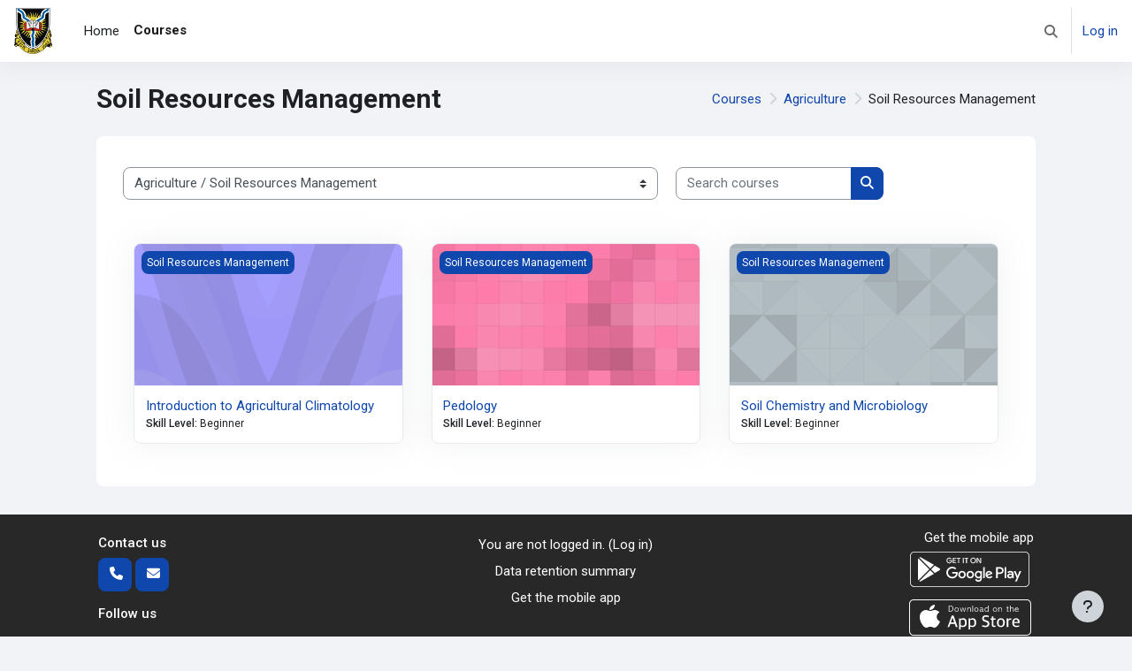

--- FILE ---
content_type: text/html; charset=utf-8
request_url: https://lms.ui.edu.ng/course/index.php?categoryid=159
body_size: 117285
content:
<!DOCTYPE html>

<html  dir="ltr" lang="en" xml:lang="en">
<head>
    <title>All courses | UI LMS</title>
    <link rel="shortcut icon" href="https://lms.ui.edu.ng/theme/image.php/moove/theme/1753183395/favicon" />
    <meta http-equiv="Content-Type" content="text/html; charset=utf-8" />
<meta name="keywords" content="moodle, All courses | UI LMS" />
<link rel="stylesheet" type="text/css" href="https://lms.ui.edu.ng/theme/yui_combo.php?rollup/3.18.1/yui-moodlesimple-min.css" /><script id="firstthemesheet" type="text/css">/** Required in order to fix style inclusion problems in IE with YUI **/</script><link rel="stylesheet" type="text/css" href="https://lms.ui.edu.ng/theme/styles.php/moove/1753183395_1/all" />
<script>
//<![CDATA[
var M = {}; M.yui = {};
M.pageloadstarttime = new Date();
M.cfg = {"wwwroot":"https:\/\/lms.ui.edu.ng","apibase":"https:\/\/lms.ui.edu.ng\/r.php\/api","homeurl":{},"sesskey":"Cdelwv4mh3","sessiontimeout":"7200","sessiontimeoutwarning":1200,"themerev":"1753183395","slasharguments":1,"theme":"moove","iconsystemmodule":"core\/icon_system_fontawesome","jsrev":"1753177349","admin":"admin","svgicons":true,"usertimezone":"Africa\/Lagos","language":"en","courseId":1,"courseContextId":2,"contextid":67322,"contextInstanceId":159,"langrev":1753177349,"templaterev":"1753177349","siteId":1,"userId":0};var yui1ConfigFn = function(me) {if(/-skin|reset|fonts|grids|base/.test(me.name)){me.type='css';me.path=me.path.replace(/\.js/,'.css');me.path=me.path.replace(/\/yui2-skin/,'/assets/skins/sam/yui2-skin')}};
var yui2ConfigFn = function(me) {var parts=me.name.replace(/^moodle-/,'').split('-'),component=parts.shift(),module=parts[0],min='-min';if(/-(skin|core)$/.test(me.name)){parts.pop();me.type='css';min=''}
if(module){var filename=parts.join('-');me.path=component+'/'+module+'/'+filename+min+'.'+me.type}else{me.path=component+'/'+component+'.'+me.type}};
YUI_config = {"debug":false,"base":"https:\/\/lms.ui.edu.ng\/lib\/yuilib\/3.18.1\/","comboBase":"https:\/\/lms.ui.edu.ng\/theme\/yui_combo.php?","combine":true,"filter":null,"insertBefore":"firstthemesheet","groups":{"yui2":{"base":"https:\/\/lms.ui.edu.ng\/lib\/yuilib\/2in3\/2.9.0\/build\/","comboBase":"https:\/\/lms.ui.edu.ng\/theme\/yui_combo.php?","combine":true,"ext":false,"root":"2in3\/2.9.0\/build\/","patterns":{"yui2-":{"group":"yui2","configFn":yui1ConfigFn}}},"moodle":{"name":"moodle","base":"https:\/\/lms.ui.edu.ng\/theme\/yui_combo.php?m\/1753177349\/","combine":true,"comboBase":"https:\/\/lms.ui.edu.ng\/theme\/yui_combo.php?","ext":false,"root":"m\/1753177349\/","patterns":{"moodle-":{"group":"moodle","configFn":yui2ConfigFn}},"filter":null,"modules":{"moodle-core-blocks":{"requires":["base","node","io","dom","dd","dd-scroll","moodle-core-dragdrop","moodle-core-notification"]},"moodle-core-handlebars":{"condition":{"trigger":"handlebars","when":"after"}},"moodle-core-event":{"requires":["event-custom"]},"moodle-core-maintenancemodetimer":{"requires":["base","node"]},"moodle-core-dragdrop":{"requires":["base","node","io","dom","dd","event-key","event-focus","moodle-core-notification"]},"moodle-core-actionmenu":{"requires":["base","event","node-event-simulate"]},"moodle-core-lockscroll":{"requires":["plugin","base-build"]},"moodle-core-chooserdialogue":{"requires":["base","panel","moodle-core-notification"]},"moodle-core-notification":{"requires":["moodle-core-notification-dialogue","moodle-core-notification-alert","moodle-core-notification-confirm","moodle-core-notification-exception","moodle-core-notification-ajaxexception"]},"moodle-core-notification-dialogue":{"requires":["base","node","panel","escape","event-key","dd-plugin","moodle-core-widget-focusafterclose","moodle-core-lockscroll"]},"moodle-core-notification-alert":{"requires":["moodle-core-notification-dialogue"]},"moodle-core-notification-confirm":{"requires":["moodle-core-notification-dialogue"]},"moodle-core-notification-exception":{"requires":["moodle-core-notification-dialogue"]},"moodle-core-notification-ajaxexception":{"requires":["moodle-core-notification-dialogue"]},"moodle-core_availability-form":{"requires":["base","node","event","event-delegate","panel","moodle-core-notification-dialogue","json"]},"moodle-course-management":{"requires":["base","node","io-base","moodle-core-notification-exception","json-parse","dd-constrain","dd-proxy","dd-drop","dd-delegate","node-event-delegate"]},"moodle-course-categoryexpander":{"requires":["node","event-key"]},"moodle-course-dragdrop":{"requires":["base","node","io","dom","dd","dd-scroll","moodle-core-dragdrop","moodle-core-notification","moodle-course-coursebase","moodle-course-util"]},"moodle-course-util":{"requires":["node"],"use":["moodle-course-util-base"],"submodules":{"moodle-course-util-base":{},"moodle-course-util-section":{"requires":["node","moodle-course-util-base"]},"moodle-course-util-cm":{"requires":["node","moodle-course-util-base"]}}},"moodle-form-dateselector":{"requires":["base","node","overlay","calendar"]},"moodle-form-shortforms":{"requires":["node","base","selector-css3","moodle-core-event"]},"moodle-question-chooser":{"requires":["moodle-core-chooserdialogue"]},"moodle-question-searchform":{"requires":["base","node"]},"moodle-availability_completion-form":{"requires":["base","node","event","moodle-core_availability-form"]},"moodle-availability_date-form":{"requires":["base","node","event","io","moodle-core_availability-form"]},"moodle-availability_grade-form":{"requires":["base","node","event","moodle-core_availability-form"]},"moodle-availability_group-form":{"requires":["base","node","event","moodle-core_availability-form"]},"moodle-availability_grouping-form":{"requires":["base","node","event","moodle-core_availability-form"]},"moodle-availability_profile-form":{"requires":["base","node","event","moodle-core_availability-form"]},"moodle-mod_assign-history":{"requires":["node","transition"]},"moodle-mod_quiz-toolboxes":{"requires":["base","node","event","event-key","io","moodle-mod_quiz-quizbase","moodle-mod_quiz-util-slot","moodle-core-notification-ajaxexception"]},"moodle-mod_quiz-quizbase":{"requires":["base","node"]},"moodle-mod_quiz-dragdrop":{"requires":["base","node","io","dom","dd","dd-scroll","moodle-core-dragdrop","moodle-core-notification","moodle-mod_quiz-quizbase","moodle-mod_quiz-util-base","moodle-mod_quiz-util-page","moodle-mod_quiz-util-slot","moodle-course-util"]},"moodle-mod_quiz-autosave":{"requires":["base","node","event","event-valuechange","node-event-delegate","io-form","datatype-date-format"]},"moodle-mod_quiz-questionchooser":{"requires":["moodle-core-chooserdialogue","moodle-mod_quiz-util","querystring-parse"]},"moodle-mod_quiz-util":{"requires":["node","moodle-core-actionmenu"],"use":["moodle-mod_quiz-util-base"],"submodules":{"moodle-mod_quiz-util-base":{},"moodle-mod_quiz-util-slot":{"requires":["node","moodle-mod_quiz-util-base"]},"moodle-mod_quiz-util-page":{"requires":["node","moodle-mod_quiz-util-base"]}}},"moodle-mod_quiz-modform":{"requires":["base","node","event"]},"moodle-message_airnotifier-toolboxes":{"requires":["base","node","io"]},"moodle-editor_atto-rangy":{"requires":[]},"moodle-editor_atto-editor":{"requires":["node","transition","io","overlay","escape","event","event-simulate","event-custom","node-event-html5","node-event-simulate","yui-throttle","moodle-core-notification-dialogue","moodle-editor_atto-rangy","handlebars","timers","querystring-stringify"]},"moodle-editor_atto-plugin":{"requires":["node","base","escape","event","event-outside","handlebars","event-custom","timers","moodle-editor_atto-menu"]},"moodle-editor_atto-menu":{"requires":["moodle-core-notification-dialogue","node","event","event-custom"]},"moodle-report_eventlist-eventfilter":{"requires":["base","event","node","node-event-delegate","datatable","autocomplete","autocomplete-filters"]},"moodle-report_loglive-fetchlogs":{"requires":["base","event","node","io","node-event-delegate"]},"moodle-gradereport_history-userselector":{"requires":["escape","event-delegate","event-key","handlebars","io-base","json-parse","moodle-core-notification-dialogue"]},"moodle-qbank_editquestion-chooser":{"requires":["moodle-core-chooserdialogue"]},"moodle-tool_lp-dragdrop-reorder":{"requires":["moodle-core-dragdrop"]},"moodle-assignfeedback_editpdf-editor":{"requires":["base","event","node","io","graphics","json","event-move","event-resize","transition","querystring-stringify-simple","moodle-core-notification-dialog","moodle-core-notification-alert","moodle-core-notification-warning","moodle-core-notification-exception","moodle-core-notification-ajaxexception"]},"moodle-atto_accessibilitychecker-button":{"requires":["color-base","moodle-editor_atto-plugin"]},"moodle-atto_accessibilityhelper-button":{"requires":["moodle-editor_atto-plugin"]},"moodle-atto_align-button":{"requires":["moodle-editor_atto-plugin"]},"moodle-atto_bold-button":{"requires":["moodle-editor_atto-plugin"]},"moodle-atto_charmap-button":{"requires":["moodle-editor_atto-plugin"]},"moodle-atto_clear-button":{"requires":["moodle-editor_atto-plugin"]},"moodle-atto_collapse-button":{"requires":["moodle-editor_atto-plugin"]},"moodle-atto_emojipicker-button":{"requires":["moodle-editor_atto-plugin"]},"moodle-atto_emoticon-button":{"requires":["moodle-editor_atto-plugin"]},"moodle-atto_equation-button":{"requires":["moodle-editor_atto-plugin","moodle-core-event","io","event-valuechange","tabview","array-extras"]},"moodle-atto_h5p-button":{"requires":["moodle-editor_atto-plugin"]},"moodle-atto_html-codemirror":{"requires":["moodle-atto_html-codemirror-skin"]},"moodle-atto_html-beautify":{},"moodle-atto_html-button":{"requires":["promise","moodle-editor_atto-plugin","moodle-atto_html-beautify","moodle-atto_html-codemirror","event-valuechange"]},"moodle-atto_image-button":{"requires":["moodle-editor_atto-plugin"]},"moodle-atto_indent-button":{"requires":["moodle-editor_atto-plugin"]},"moodle-atto_italic-button":{"requires":["moodle-editor_atto-plugin"]},"moodle-atto_link-button":{"requires":["moodle-editor_atto-plugin"]},"moodle-atto_managefiles-usedfiles":{"requires":["node","escape"]},"moodle-atto_managefiles-button":{"requires":["moodle-editor_atto-plugin"]},"moodle-atto_media-button":{"requires":["moodle-editor_atto-plugin","moodle-form-shortforms"]},"moodle-atto_noautolink-button":{"requires":["moodle-editor_atto-plugin"]},"moodle-atto_orderedlist-button":{"requires":["moodle-editor_atto-plugin"]},"moodle-atto_recordrtc-recording":{"requires":["moodle-atto_recordrtc-button"]},"moodle-atto_recordrtc-button":{"requires":["moodle-editor_atto-plugin","moodle-atto_recordrtc-recording"]},"moodle-atto_rtl-button":{"requires":["moodle-editor_atto-plugin"]},"moodle-atto_strike-button":{"requires":["moodle-editor_atto-plugin"]},"moodle-atto_subscript-button":{"requires":["moodle-editor_atto-plugin"]},"moodle-atto_superscript-button":{"requires":["moodle-editor_atto-plugin"]},"moodle-atto_table-button":{"requires":["moodle-editor_atto-plugin","moodle-editor_atto-menu","event","event-valuechange"]},"moodle-atto_title-button":{"requires":["moodle-editor_atto-plugin"]},"moodle-atto_underline-button":{"requires":["moodle-editor_atto-plugin"]},"moodle-atto_undo-button":{"requires":["moodle-editor_atto-plugin"]},"moodle-atto_unorderedlist-button":{"requires":["moodle-editor_atto-plugin"]}}},"gallery":{"name":"gallery","base":"https:\/\/lms.ui.edu.ng\/lib\/yuilib\/gallery\/","combine":true,"comboBase":"https:\/\/lms.ui.edu.ng\/theme\/yui_combo.php?","ext":false,"root":"gallery\/1753177349\/","patterns":{"gallery-":{"group":"gallery"}}}},"modules":{"core_filepicker":{"name":"core_filepicker","fullpath":"https:\/\/lms.ui.edu.ng\/lib\/javascript.php\/1753177349\/repository\/filepicker.js","requires":["base","node","node-event-simulate","json","async-queue","io-base","io-upload-iframe","io-form","yui2-treeview","panel","cookie","datatable","datatable-sort","resize-plugin","dd-plugin","escape","moodle-core_filepicker","moodle-core-notification-dialogue"]},"core_comment":{"name":"core_comment","fullpath":"https:\/\/lms.ui.edu.ng\/lib\/javascript.php\/1753177349\/comment\/comment.js","requires":["base","io-base","node","json","yui2-animation","overlay","escape"]}},"logInclude":[],"logExclude":[],"logLevel":null};
M.yui.loader = {modules: {}};

//]]>
</script>
<link rel="preconnect" href="https://fonts.googleapis.com">
                       <link rel="preconnect" href="https://fonts.gstatic.com" crossorigin>
                       <link href="https://fonts.googleapis.com/css2?family=Roboto:ital,wght@0,300;0,400;0,500;0,700;1,400&display=swap" rel="stylesheet">
    <meta name="viewport" content="width=device-width, initial-scale=1.0">
</head>

<body  id="page-course-index-category" class="format-site limitedwidth  path-course path-course-index chrome dir-ltr lang-en yui-skin-sam yui3-skin-sam lms-ui-edu-ng pagelayout-coursecategory course-1 context-67322 category-159 notloggedin theme uses-drawers">
<div id="accessibilitybar" class="fixed-top">
    <div class="container-fluid">
        <div class="bars">
            <div class="fontsize">
                <span>Font size</span>
                <ul>
                    <li><a class="btn btn-default" data-action="decrease" title="Decrease font size" id="fontsize_dec">A-</a></li>
                    <li><a class="btn btn-default" data-action="reset" title="Reset font size" id="fontsize_reset">A</a></li>
                    <li><a class="btn btn-default" data-action="increase" title="Increase font size" id="fontsize_inc">A+</a></li>
                </ul>
            </div>
            <div class="sitecolor">
                <span>Site color</span>
                <ul>
                    <li><a class="btn btn-default" data-action="reset" title="Reset site color" id="sitecolor_color1">R</a></li>
                    <li><a class="btn btn-default" data-action="sitecolor-color-2" title="Low contrast 1" id="sitecolor_color2">A</a></li>
                    <li><a class="btn btn-default" data-action="sitecolor-color-3" title="Low contrast 2" id="sitecolor_color3">A</a></li>
                    <li><a class="btn btn-default" data-action="sitecolor-color-4" title="High contrast" id="sitecolor_color4">A</a></li>
                </ul>
            </div>
        </div>
    </div>
</div>


<div class="toast-wrapper mx-auto py-0 fixed-top" role="status" aria-live="polite"></div>
<div id="page-wrapper" class="d-print-block">

    <div>
    <a class="sr-only sr-only-focusable" href="#maincontent">Skip to main content</a>
</div><script src="https://lms.ui.edu.ng/lib/javascript.php/1753177349/lib/polyfills/polyfill.js"></script>
<script src="https://lms.ui.edu.ng/theme/yui_combo.php?rollup/3.18.1/yui-moodlesimple-min.js"></script><script src="https://lms.ui.edu.ng/lib/javascript.php/1753177349/lib/javascript-static.js"></script>
<script>
//<![CDATA[
document.body.className += ' jsenabled';
//]]>
</script>



    <nav class="navbar fixed-top navbar-light bg-white navbar-expand shadow" aria-label="Site navigation">
    
        <button class="navbar-toggler aabtn d-block d-md-none px-1 my-1 border-0" data-toggler="drawers" data-action="toggle" data-target="theme_moove-drawers-primary">
            <span class="navbar-toggler-icon"></span>
            <span class="sr-only">Side panel</span>
        </button>
    
        <a href="https://lms.ui.edu.ng/" class="navbar-brand d-none d-md-flex align-items-center m-0 mr-4 p-0 aabtn">
                <img src="https://lms.ui.edu.ng/pluginfile.php/1/core_admin/logo/0x200/1753183395/UI%20LOGO%20Original.png" class="logo mr-1" alt="UI LMS">
        </a>
    
            <div class="primary-navigation">
                <nav class="moremenu navigation">
                    <ul id="moremenu-696c5e9cd9978-navbar-nav" role="menubar" class="nav more-nav navbar-nav">
                                <li data-key="home" class="nav-item" role="none" data-forceintomoremenu="false">
                                            <a role="menuitem" class="nav-link  "
                                                href="https://lms.ui.edu.ng/"
                                                
                                                
                                                data-disableactive="true"
                                                tabindex="-1"
                                            >
                                                Home
                                            </a>
                                </li>
                                <li data-key="" class="nav-item" role="none" data-forceintomoremenu="false">
                                            <a role="menuitem" class="nav-link active "
                                                href="https://lms.ui.edu.ng/course/index.php"
                                                
                                                aria-current="true"
                                                data-disableactive="true"
                                                
                                            >
                                                Courses
                                            </a>
                                </li>
                        <li role="none" class="nav-item dropdown dropdownmoremenu d-none" data-region="morebutton">
                            <a class="dropdown-toggle nav-link " href="#" id="moremenu-dropdown-696c5e9cd9978" role="menuitem" data-toggle="dropdown" aria-haspopup="true" aria-expanded="false" tabindex="-1">
                                More
                            </a>
                            <ul class="dropdown-menu dropdown-menu-left" data-region="moredropdown" aria-labelledby="moremenu-dropdown-696c5e9cd9978" role="menu">
                            </ul>
                        </li>
                    </ul>
                </nav>
            </div>
    
        <ul class="navbar-nav d-none d-md-flex my-1 px-1">
            <!-- page_heading_menu -->
            
        </ul>
    
        <div id="usernavigation" class="navbar-nav ml-auto">
            <div class="navbarcallbacks">
                
            </div>
                <div id="searchinput-navbar-696c5e9ce9647696c5e9c943ba6" class="simplesearchform">
    <div class="collapse" id="searchform-navbar">
        <form autocomplete="off" action="https://lms.ui.edu.ng/search/index.php" method="get" accept-charset="utf-8" class="mform d-flex flex-wrap align-items-center searchform-navbar">
                <input type="hidden" name="context" value="67322">
            <div class="input-group">
                <label for="searchinput-696c5e9ce9647696c5e9c943ba6">
                    <span class="sr-only">Search</span>
                </label>
                    <input type="text"
                       id="searchinput-696c5e9ce9647696c5e9c943ba6"
                       class="form-control withclear"
                       placeholder="Search"
                       aria-label="Search"
                       name="q"
                       data-region="input"
                       autocomplete="off"
                    >
                    <a class="btn btn-close"
                        data-action="closesearch"
                        data-toggle="collapse"
                        href="#searchform-navbar"
                        role="button"
                    >
                        <i class="icon fa fa-xmark fa-fw " aria-hidden="true"  ></i>
                        <span class="sr-only">Close</span>
                    </a>
                <div class="input-group-append">
                    <button type="submit" class="btn btn-submit" data-action="submit">
                        <i class="icon fa fa-magnifying-glass fa-fw " aria-hidden="true"  ></i>
                        <span class="sr-only">Search</span>
                    </button>
                </div>
            </div>
        </form>
    </div>
    <a
        class="btn btn-open rounded-0 nav-link"
        data-toggle="collapse"
        data-action="opensearch"
        href="#searchform-navbar"
        role="button"
        aria-expanded="false"
        aria-controls="searchform-navbar"
        title="Toggle search input"
    >
        <i class="icon fa fa-magnifying-glass fa-fw " aria-hidden="true"  ></i>
        <span class="sr-only">Toggle search input</span>
    </a>
</div>
                <div class="divider border-left h-75 align-self-center mx-1"></div>
            
            <div class="d-flex align-items-stretch usermenu-container" data-region="usermenu">
                    <div class="usermenu">
                            <span class="login pl-2">
                                    <a href="https://lms.ui.edu.ng/login/index.php">Log in</a>
                            </span>
                    </div>
            </div>
            
        </div>
    </nav>
    
    

<div  class="drawer drawer-left drawer-primary d-print-none not-initialized" data-region="fixed-drawer" id="theme_moove-drawers-primary" data-preference="" data-state="show-drawer-primary" data-forceopen="0" data-close-on-resize="1">
    <div class="drawerheader">
        <button
            class="btn drawertoggle icon-no-margin hidden"
            data-toggler="drawers"
            data-action="closedrawer"
            data-target="theme_moove-drawers-primary"
            data-toggle="tooltip"
            data-placement="right"
            title="Close drawer"
        >
            <i class="icon fa fa-xmark fa-fw " aria-hidden="true"  ></i>
        </button>
        <a
            href="https://lms.ui.edu.ng/"
            title="UI LMS"
            data-region="site-home-link"
            class="aabtn text-reset d-flex align-items-center py-1 h-100 d-md-none"
        >
                        <img src="https://lms.ui.edu.ng/pluginfile.php/1/core_admin/logocompact/300x300/1753183395/uilogo.jpg" class="logo py-1 h-100" alt="UI LMS">

        </a>
        <div class="drawerheadercontent hidden">
            
        </div>
    </div>
    <div class="drawercontent drag-container" data-usertour="scroller">
                <div class="list-group">
                <a href="https://lms.ui.edu.ng/" class="list-group-item list-group-item-action  " >
                    Home
                </a>
                <a href="https://lms.ui.edu.ng/course/index.php" class="list-group-item list-group-item-action active " aria-current="true">
                    Courses
                </a>
        </div>

    </div>
</div>

    <div id="page" data-region="mainpage" data-usertour="scroller" class="drawers   drag-container">

        <header id="page-header" class="moove-container-fluid">
    <div class="d-flex flex-wrap">
        <div class="ml-auto d-flex">
            
        </div>
        <div id="course-header">
            
        </div>
    </div>
    <div class="d-sm-flex align-items-center headerandnav">
                <div class="mr-auto">
                    <div class="page-context-header"><div class="page-header-headings"><h1 class="h2">Soil Resources Management</h1></div></div>
                </div>
        <div class="header-actions-container ml-auto" data-region="header-actions-container">
        </div>

            <div class="d-none d-md-block" id="page-navbar">
                <nav aria-label="Navigation bar">
    <ol class="breadcrumb">
                <li class="breadcrumb-item">
                    <a href="https://lms.ui.edu.ng/course/index.php"
                        
                        
                        
                    >
                        Courses
                    </a>
                </li>
        
                <li class="breadcrumb-item">
                    <a href="https://lms.ui.edu.ng/course/index.php?categoryid=8"
                        
                        
                        
                    >
                        Agriculture
                    </a>
                </li>
        
                <li class="breadcrumb-item">
                    <span >
                        Soil Resources Management
                    </span>
                </li>
        </ol>
</nav>
            </div>
    </div>
</header>

        <div id="topofscroll" class="main-inner">
            <div class="drawer-toggles d-flex">
            </div>

            <div id="page-content" class="d-print-block">
                <div id="region-main-box">
                    <section id="region-main" aria-label="Content">

                        <span class="notifications" id="user-notifications"></span>
                        <div role="main"><span id="maincontent"></span><span></span><div class="container-fluid tertiary-navigation" id="action_bar">
    <div class="row">
            <div class="navitem">
                <div class="urlselect text-truncate w-100">
                    <form method="post" action="https://lms.ui.edu.ng/course/jumpto.php" class="d-flex flex-wrap align-items-center" id="url_select_f696c5e9c943ba1">
                        <input type="hidden" name="sesskey" value="Cdelwv4mh3">
                            <label for="url_select696c5e9c943ba2" class="sr-only">
                                Course categories
                            </label>
                        <select  id="url_select696c5e9c943ba2" class="custom-select urlselect text-truncate w-100" name="jump"
                                 >
                                    <option value="/course/index.php?categoryid=148"  >Student Affairs - Orientation Programme</option>
                                    <option value="/course/index.php?categoryid=8"  >Agriculture</option>
                                    <option value="/course/index.php?categoryid=24"  >Agriculture / Agricultural Extension and Rural Development</option>
                                    <option value="/course/index.php?categoryid=27"  >Agriculture / Animal Science</option>
                                    <option value="/course/index.php?categoryid=30"  >Agriculture / Crop Protection and Environmental Biology</option>
                                    <option value="/course/index.php?categoryid=109"  >Agriculture / Agricultural Economics </option>
                                    <option value="/course/index.php?categoryid=116"  >Agriculture / Agronomy</option>
                                    <option value="/course/index.php?categoryid=156"  >Agriculture / Crop and Horticultural Sciences</option>
                                    <option value="/course/index.php?categoryid=159" selected >Agriculture / Soil Resources Management</option>
                                    <option value="/course/index.php?categoryid=7"  >Arts</option>
                                    <option value="/course/index.php?categoryid=21"  >Arts / English</option>
                                    <option value="/course/index.php?categoryid=31"  >Arts / Communication and Language Arts</option>
                                    <option value="/course/index.php?categoryid=32"  >Arts / History</option>
                                    <option value="/course/index.php?categoryid=33"  >Arts / Philosophy</option>
                                    <option value="/course/index.php?categoryid=34"  >Arts / Religious Studies</option>
                                    <option value="/course/index.php?categoryid=38"  >Arts / Theatre Arts</option>
                                    <option value="/course/index.php?categoryid=100"  >Arts / Arabic and Islamic Studies</option>
                                    <option value="/course/index.php?categoryid=101"  >Arts / Classics</option>
                                    <option value="/course/index.php?categoryid=102"  >Arts / European Studies</option>
                                    <option value="/course/index.php?categoryid=103"  >Arts / Linguistics and African Languages</option>
                                    <option value="/course/index.php?categoryid=104"  >Arts / Music</option>
                                    <option value="/course/index.php?categoryid=12"  >College of Medicine</option>
                                    <option value="/course/index.php?categoryid=13"  >College of Medicine / Basic Medical Sciences</option>
                                    <option value="/course/index.php?categoryid=39"  >College of Medicine / Basic Medical Sciences / Physiology</option>
                                    <option value="/course/index.php?categoryid=57"  >College of Medicine / Basic Medical Sciences / Anatomy </option>
                                    <option value="/course/index.php?categoryid=72"  >College of Medicine / Basic Medical Sciences / Medical Laboratory Science</option>
                                    <option value="/course/index.php?categoryid=83"  >College of Medicine / Basic Medical Sciences / Haematology</option>
                                    <option value="/course/index.php?categoryid=128"  >College of Medicine / Basic Medical Sciences / Biochemistry</option>
                                    <option value="/course/index.php?categoryid=162"  >College of Medicine / Basic Medical Sciences / Chemical Pathology</option>
                                    <option value="/course/index.php?categoryid=163"  >College of Medicine / Basic Medical Sciences / Immunology</option>
                                    <option value="/course/index.php?categoryid=164"  >College of Medicine / Basic Medical Sciences / Medical Microbiology</option>
                                    <option value="/course/index.php?categoryid=165"  >College of Medicine / Basic Medical Sciences / Medicine</option>
                                    <option value="/course/index.php?categoryid=166"  >College of Medicine / Basic Medical Sciences / Pathology</option>
                                    <option value="/course/index.php?categoryid=167"  >College of Medicine / Basic Medical Sciences / Pharmacology and Therapeutics</option>
                                    <option value="/course/index.php?categoryid=168"  >College of Medicine / Basic Medical Sciences / Virology</option>
                                    <option value="/course/index.php?categoryid=14"  >College of Medicine /  Clinical Sciences</option>
                                    <option value="/course/index.php?categoryid=40"  >College of Medicine /  Clinical Sciences / Nursing</option>
                                    <option value="/course/index.php?categoryid=70"  >College of Medicine /  Clinical Sciences / Physiotherapy </option>
                                    <option value="/course/index.php?categoryid=126"  >College of Medicine /  Clinical Sciences / Medicine and Surgery</option>
                                    <option value="/course/index.php?categoryid=169"  >College of Medicine /  Clinical Sciences / Anaesthesia</option>
                                    <option value="/course/index.php?categoryid=170"  >College of Medicine /  Clinical Sciences / Community Medicine</option>
                                    <option value="/course/index.php?categoryid=171"  >College of Medicine /  Clinical Sciences / Psychiatry</option>
                                    <option value="/course/index.php?categoryid=172"  >College of Medicine /  Clinical Sciences / Ophthalmology</option>
                                    <option value="/course/index.php?categoryid=173"  >College of Medicine /  Clinical Sciences / Oto-Rhinolaryngology</option>
                                    <option value="/course/index.php?categoryid=174"  >College of Medicine /  Clinical Sciences / Paediatrics</option>
                                    <option value="/course/index.php?categoryid=175"  >College of Medicine /  Clinical Sciences / Radiation Oncology</option>
                                    <option value="/course/index.php?categoryid=176"  >College of Medicine /  Clinical Sciences / Radiology</option>
                                    <option value="/course/index.php?categoryid=15"  >College of Medicine / Public Health</option>
                                    <option value="/course/index.php?categoryid=59"  >College of Medicine / Public Health / Environmental Health Science </option>
                                    <option value="/course/index.php?categoryid=63"  >College of Medicine / Public Health / Human Nutrition and Dietetics</option>
                                    <option value="/course/index.php?categoryid=177"  >College of Medicine / Public Health / Health Policy and Management</option>
                                    <option value="/course/index.php?categoryid=178"  >College of Medicine / Public Health / Health Promotion and Education</option>
                                    <option value="/course/index.php?categoryid=179"  >College of Medicine / Public Health / Epidemiology and Medical Statistics</option>
                                    <option value="/course/index.php?categoryid=99"  >College of Medicine / Dentistry</option>
                                    <option value="/course/index.php?categoryid=127"  >College of Medicine / Dentistry / Dental Surgery</option>
                                    <option value="/course/index.php?categoryid=149"  >College of Medicine / Dentistry / Child Oral Health</option>
                                    <option value="/course/index.php?categoryid=150"  >College of Medicine / Dentistry / Oral and Maxillofacial Surgery</option>
                                    <option value="/course/index.php?categoryid=151"  >College of Medicine / Dentistry / Oral Pathology / Oral Medicine</option>
                                    <option value="/course/index.php?categoryid=152"  >College of Medicine / Dentistry / Periodontology and Community Dentistry</option>
                                    <option value="/course/index.php?categoryid=153"  >College of Medicine / Dentistry / Restorative Dentistry</option>
                                    <option value="/course/index.php?categoryid=9"  >Education</option>
                                    <option value="/course/index.php?categoryid=22"  >Education / Guidance and Counselling</option>
                                    <option value="/course/index.php?categoryid=35"  >Education / Science and Technology Education</option>
                                    <option value="/course/index.php?categoryid=62"  >Education / Library Archival and Infomation Studies </option>
                                    <option value="/course/index.php?categoryid=67"  >Education / Early Childhood and Educational Foundations</option>
                                    <option value="/course/index.php?categoryid=68"  >Education / Adult Education </option>
                                    <option value="/course/index.php?categoryid=71"  >Education / Educational Management</option>
                                    <option value="/course/index.php?categoryid=77"  >Education / School Library and Media Technology </option>
                                    <option value="/course/index.php?categoryid=78"  >Education / Arts and Social Sciences Education </option>
                                    <option value="/course/index.php?categoryid=81"  >Education / Special Education </option>
                                    <option value="/course/index.php?categoryid=114"  >Education / Teacher Education</option>
                                    <option value="/course/index.php?categoryid=115"  >Education / Human Kinetics and Health Education</option>
                                    <option value="/course/index.php?categoryid=183"  >Education / Social Work</option>
                                    <option value="/course/index.php?categoryid=184"  >Education / Health Education</option>
                                    <option value="/course/index.php?categoryid=10"  >Law</option>
                                    <option value="/course/index.php?categoryid=82"  >Law / Law </option>
                                    <option value="/course/index.php?categoryid=135"  >Law / Jurisprudence and International law </option>
                                    <option value="/course/index.php?categoryid=146"  >Law / Commercial and industrial law </option>
                                    <option value="/course/index.php?categoryid=154"  >Law / Public law</option>
                                    <option value="/course/index.php?categoryid=158"  >Law / Private and Property law</option>
                                    <option value="/course/index.php?categoryid=2"  >Science</option>
                                    <option value="/course/index.php?categoryid=41"  >Science / ARCHAEOLOGY AND ANTHROPOLOGY</option>
                                    <option value="/course/index.php?categoryid=42"  >Science / Chemistry</option>
                                    <option value="/course/index.php?categoryid=58"  >Science / Microbiology </option>
                                    <option value="/course/index.php?categoryid=65"  >Science / Statistics </option>
                                    <option value="/course/index.php?categoryid=91"  >Science / Botany</option>
                                    <option value="/course/index.php?categoryid=92"  >Science / Computer Science</option>
                                    <option value="/course/index.php?categoryid=93"  >Science / Geology</option>
                                    <option value="/course/index.php?categoryid=94"  >Science / Mathematics</option>
                                    <option value="/course/index.php?categoryid=95"  >Science / Physics</option>
                                    <option value="/course/index.php?categoryid=96"  >Science / Zoology</option>
                                    <option value="/course/index.php?categoryid=147"  >Science / Geography(Science) </option>
                                    <option value="/course/index.php?categoryid=189"  >Science / Biology Science Education</option>
                                    <option value="/course/index.php?categoryid=17"  >Pharmacy</option>
                                    <option value="/course/index.php?categoryid=61"  >Pharmacy / Pharmacy </option>
                                    <option value="/course/index.php?categoryid=136"  >Pharmacy / Pharmaceutical Microbiology </option>
                                    <option value="/course/index.php?categoryid=141"  >Pharmacy / Pharmaceutics and Industrial Pharmacy</option>
                                    <option value="/course/index.php?categoryid=142"  >Pharmacy / Pharmacognosy</option>
                                    <option value="/course/index.php?categoryid=143"  >Pharmacy / Pharmacology and Therapeutics</option>
                                    <option value="/course/index.php?categoryid=144"  >Pharmacy / Pharmacology and Toxicology</option>
                                    <option value="/course/index.php?categoryid=145"  >Pharmacy / Pharmaceutical Chemistry</option>
                                    <option value="/course/index.php?categoryid=157"  >Pharmacy / Clinical Pharmacy and Pharmacy Administration</option>
                                    <option value="/course/index.php?categoryid=6"  >Technology</option>
                                    <option value="/course/index.php?categoryid=56"  >Technology / Food Technology </option>
                                    <option value="/course/index.php?categoryid=60"  >Technology / Electrical and Electronic Engineering </option>
                                    <option value="/course/index.php?categoryid=64"  >Technology / Industrial and Production Engineering </option>
                                    <option value="/course/index.php?categoryid=106"  >Technology / Mechanical Engineering </option>
                                    <option value="/course/index.php?categoryid=110"  >Technology / Civil Engineering</option>
                                    <option value="/course/index.php?categoryid=112"  >Technology / Petroleum Engineering</option>
                                    <option value="/course/index.php?categoryid=111"  >Technology / Agricultural and Environmental Engineering</option>
                                    <option value="/course/index.php?categoryid=113"  >Technology / Wood Products Engineering</option>
                                    <option value="/course/index.php?categoryid=187"  >Technology / Bio-Medical  Engineering</option>
                                    <option value="/course/index.php?categoryid=195"  >Technology / Automotive Engineering</option>
                                    <option value="/course/index.php?categoryid=11"  >The Social Sciences</option>
                                    <option value="/course/index.php?categoryid=69"  >The Social Sciences / Psychology </option>
                                    <option value="/course/index.php?categoryid=75"  >The Social Sciences / Sociology </option>
                                    <option value="/course/index.php?categoryid=76"  >The Social Sciences / Geography </option>
                                    <option value="/course/index.php?categoryid=79"  >The Social Sciences / Political Science </option>
                                    <option value="/course/index.php?categoryid=16"  >Veterinary Medicine</option>
                                    <option value="/course/index.php?categoryid=45"  >Veterinary Medicine / Veterinary Parasitology and Entomology </option>
                                    <option value="/course/index.php?categoryid=49"  >Veterinary Medicine / Veterinary Pathology</option>
                                    <option value="/course/index.php?categoryid=50"  >Veterinary Medicine / Veterinary Anatomy</option>
                                    <option value="/course/index.php?categoryid=51"  >Veterinary Medicine / Veterinary Physiology and Biochemistry</option>
                                    <option value="/course/index.php?categoryid=52"  >Veterinary Medicine / Veterinary Microbiology</option>
                                    <option value="/course/index.php?categoryid=53"  >Veterinary Medicine / Veterinary Surgery  and Radiology </option>
                                    <option value="/course/index.php?categoryid=54"  >Veterinary Medicine / Veterinary Public health and Preventive medicine</option>
                                    <option value="/course/index.php?categoryid=55"  >Veterinary Medicine / Veterinary Medicine</option>
                                    <option value="/course/index.php?categoryid=88"  >Veterinary Medicine / Veterinary Pharmacology and Toxicology</option>
                                    <option value="/course/index.php?categoryid=89"  >Veterinary Medicine /  Theriogenology </option>
                                    <option value="/course/index.php?categoryid=19"  >ITeMS  Learning Resources</option>
                                    <option value="/course/index.php?categoryid=43"  >Renewable Natural Resources </option>
                                    <option value="/course/index.php?categoryid=44"  >Renewable Natural Resources  / Forest Production and Products </option>
                                    <option value="/course/index.php?categoryid=46"  >Renewable Natural Resources  / Aquaculture and Fisheries Management</option>
                                    <option value="/course/index.php?categoryid=47"  >Renewable Natural Resources  / Social and Environmental Forestry</option>
                                    <option value="/course/index.php?categoryid=48"  >Renewable Natural Resources  / Wildlife and Ecotourism Management </option>
                                    <option value="/course/index.php?categoryid=119"  >Renewable Natural Resources  / Wildlife and Fisheries Management</option>
                                    <option value="/course/index.php?categoryid=120"  >Renewable Natural Resources  / Forest Resources Management</option>
                                    <option value="/course/index.php?categoryid=97"  >General</option>
                                    <option value="/course/index.php?categoryid=1"  >General / Miscellaneous</option>
                                    <option value="/course/index.php?categoryid=4"  >General / PHEA</option>
                                    <option value="/course/index.php?categoryid=18"  >General / Electronic Resources</option>
                                    <option value="/course/index.php?categoryid=87"  >General / General studies</option>
                                    <option value="/course/index.php?categoryid=80"  >General / Centre for Entreprenuership and Innovation (CEI) </option>
                                    <option value="/course/index.php?categoryid=5"  >General / ICT Related Training</option>
                                    <option value="/course/index.php?categoryid=20"  >General / Research Innovation and Strategic Partnerships </option>
                                    <option value="/course/index.php?categoryid=36"  >General / General Introductory Learning Resources for 2019_2020 Incoming Students</option>
                                    <option value="/course/index.php?categoryid=98"  >Multidisciplinary Studies</option>
                                    <option value="/course/index.php?categoryid=73"  >Multidisciplinary Studies / Institute of African studies </option>
                                    <option value="/course/index.php?categoryid=74"  >Multidisciplinary Studies / Institute of African studies  / Gender studies </option>
                                    <option value="/course/index.php?categoryid=160"  >Multidisciplinary Studies / Sustainability Studies</option>
                                    <option value="/course/index.php?categoryid=161"  >Multidisciplinary Studies / Data and Information Science</option>
                                    <option value="/course/index.php?categoryid=185"  >Multidisciplinary Studies / Mineral, Petroleum, Energy, Economic and Law</option>
                                    <option value="/course/index.php?categoryid=186"  >Multidisciplinary Studies / Peace, Security and Humanitarian Studies</option>
                                    <option value="/course/index.php?categoryid=129"  >Economics and Management Sciences</option>
                                    <option value="/course/index.php?categoryid=130"  >Economics and Management Sciences / Economics</option>
                                    <option value="/course/index.php?categoryid=180"  >Economics and Management Sciences / Accounting</option>
                                    <option value="/course/index.php?categoryid=192"  >Economics and Management Sciences / Accounting / Accounting </option>
                                    <option value="/course/index.php?categoryid=181"  >Economics and Management Sciences / Banking and Finance</option>
                                    <option value="/course/index.php?categoryid=182"  >Economics and Management Sciences / Marketing and Consumer Studies</option>
                                    <option value="/course/index.php?categoryid=131"  >Environmental Design and Management</option>
                                    <option value="/course/index.php?categoryid=132"  >Environmental Design and Management / Architecture</option>
                                    <option value="/course/index.php?categoryid=138"  >Environmental Design and Management / Estate Management</option>
                                    <option value="/course/index.php?categoryid=137"  >Environmental Design and Management / Urban and Regional Planning</option>
                                    <option value="/course/index.php?categoryid=139"  >Environmental Design and Management / Quantity Surveying</option>
                                    <option value="/course/index.php?categoryid=133"  >Institute of Education </option>
                                    <option value="/course/index.php?categoryid=134"  >Institute of Education  / Science and Technology Education </option>
                                    <option value="/course/index.php?categoryid=3"  >Centre For General Studies </option>
                                    <option value="/course/index.php?categoryid=190"  >PEBL-WA SPONSORED TRAINING IN ONLINE COURSE FACILITATION</option>
                                    <option value="/course/index.php?categoryid=193"  >E-Learning </option>
                                    <option value="/course/index.php?categoryid=194"  >E-Learning  /  Blended Learning</option>
                                    <option value="/course/index.php?categoryid=196"  >Yoruba Language Center</option>
                                    <option value="/course/index.php?categoryid=198"  >Computing</option>
                                    <option value="/course/index.php?categoryid=199"  >Computing / Data Science</option>
                                    <option value="/course/index.php?categoryid=200"  >Computing / Software Engineering</option>
                        </select>
                            <noscript>
                                <input type="submit" class="btn btn-secondary ms-1" value="Go">
                            </noscript>
                    </form>
                </div>
            </div>
            <div class="navitem">
                <div class="simplesearchform ">
                    <form autocomplete="off" action="https://lms.ui.edu.ng/course/search.php" method="get" accept-charset="utf-8" class="mform d-flex flex-wrap align-items-center simplesearchform">
                    <div class="input-group">
                        <label for="searchinput-696c5e9c9ca65696c5e9c943ba3">
                            <span class="sr-only">Search courses</span>
                        </label>
                        <input type="text"
                           id="searchinput-696c5e9c9ca65696c5e9c943ba3"
                           class="form-control"
                           placeholder="Search courses"
                           aria-label="Search courses"
                           name="search"
                           data-region="input"
                           autocomplete="off"
                           value=""
                        >
                        <div class="input-group-append">
                            <button type="submit"
                                class="btn  btn-primary search-icon"
                                
                            >
                                <i class="icon fa fa-magnifying-glass fa-fw " aria-hidden="true"  ></i>
                                <span class="sr-only">Search courses</span>
                            </button>
                        </div>
                
                    </div>
                    </form>
                </div>            </div>
    </div>
</div><div class="course_category_tree clearfix "><div class="content"><div class="courses category-browse category-browse-159"><div class="card-deck dashboard-card-deck mt-2"><div class="card dashboard-card " role="listitem" data-region="course-content" data-course-id="4692">
    <a href="https://lms.ui.edu.ng/course/view.php?id=4692" tabindex="-1">
        <div class="card-img dashboard-card-img" style="background-image: url([data-uri]);">
            <span class="sr-only">Introduction to Agricultural Climatology</span>
            <div class="course-category">
                Soil Resources Management
            </div>
        </div>
    </a>
    <div class="card-body course-info-container">
        <div class="d-flex align-items-start">
            <div class="w-100">
                <a href="https://lms.ui.edu.ng/course/view.php?id=4692" class="aalink coursename mr-2 mb-1 ">
                    Introduction to Agricultural Climatology
                </a>
            </div>
        </div>

        <div class="customfields">
            <div class="customfield customfield_select customfield_edwskilllevel">
        <span class="customfieldname">Skill Level</span><span class="customfieldseparator">: </span><span class="customfieldvalue">Beginner</span>
    </div>
        </div>

        <div class="course-summary">
            
        </div>
    </div>

</div><div class="card dashboard-card " role="listitem" data-region="course-content" data-course-id="4408">
    <a href="https://lms.ui.edu.ng/course/view.php?id=4408" tabindex="-1">
        <div class="card-img dashboard-card-img" style="background-image: url([data-uri]);">
            <span class="sr-only">Pedology</span>
            <div class="course-category">
                Soil Resources Management
            </div>
        </div>
    </a>
    <div class="card-body course-info-container">
        <div class="d-flex align-items-start">
            <div class="w-100">
                <a href="https://lms.ui.edu.ng/course/view.php?id=4408" class="aalink coursename mr-2 mb-1 ">
                    Pedology
                </a>
            </div>
        </div>

        <div class="customfields">
            <div class="customfield customfield_select customfield_edwskilllevel">
        <span class="customfieldname">Skill Level</span><span class="customfieldseparator">: </span><span class="customfieldvalue">Beginner</span>
    </div>
        </div>

        <div class="course-summary">
            
        </div>
    </div>

</div><div class="card dashboard-card " role="listitem" data-region="course-content" data-course-id="3566">
    <a href="https://lms.ui.edu.ng/course/view.php?id=3566" tabindex="-1">
        <div class="card-img dashboard-card-img" style="background-image: url([data-uri]);">
            <span class="sr-only">Soil Chemistry and Microbiology</span>
            <div class="course-category">
                Soil Resources Management
            </div>
        </div>
    </a>
    <div class="card-body course-info-container">
        <div class="d-flex align-items-start">
            <div class="w-100">
                <a href="https://lms.ui.edu.ng/course/view.php?id=3566" class="aalink coursename mr-2 mb-1 ">
                    Soil Chemistry and Microbiology
                </a>
            </div>
        </div>

        <div class="customfields">
            <div class="customfield customfield_select customfield_edwskilllevel">
        <span class="customfieldname">Skill Level</span><span class="customfieldseparator">: </span><span class="customfieldvalue">Beginner</span>
    </div>
        </div>

        <div class="course-summary">
            
        </div>
    </div>

</div></div><div class="card-deck dashboard-card-deck mt-2"></div></div></div></div></div>
                        
                        

                    </section>
                </div>
            </div>
        </div>

        
        <footer id="page-footer">
            <div class="moove-container-fluid footer-columns">
                <div class="row">
                    <div class="col-md-4 column-left">
                        <div class="contact">
                            <h3 class="footer-title">Contact us</h3>
        
                            <ul>
                                    <li>
                                        <a href="tel:08033798329" target="_blank" class="mobile btn btn-link">
                                            <i class="fa fa-phone"></i>
                                        </a>
                                    </li>
                                    <li>
                                        <a href="mailto:d.oghenejakpo@ui.edu.ng" target="_blank" class="mail btn btn-link">
                                            <i class="fa fa-envelope"></i>
                                        </a>
                                    </li>
                            </ul>
                        </div>
        
                        <div class="socialnetworks">
                            <h3 class="footer-title">Follow us</h3>
        
                            <ul class="mb-0">
        
        
        
        
        
        
                            </ul>
                        </div>
                    </div>
                    <div class="col-md-4 column-center">
        
                        <div class="logininfo">You are not logged in. (<a href="https://lms.ui.edu.ng/login/index.php">Log in</a>)</div>
        
                        <div class="tool_dataprivacy"><a href="https://lms.ui.edu.ng/admin/tool/dataprivacy/summary.php">Data retention summary</a></div><div><a class="mobilelink" href="https://download.moodle.org/mobile?version=2024100705&amp;lang=en&amp;iosappid=633359593&amp;androidappid=com.moodle.moodlemobile&amp;siteurl=https%3A%2F%2Flms.ui.edu.ng">Get the mobile app</a></div>
        
                        <div class="tool_usertours-resettourcontainer"></div>
                    </div>
                    <div class="col-md-4 column-right">
                                <a href="https://download.moodle.org/mobile">Get the mobile app</a>
                            <div class="stores">
                                    <a href="https://play.google.com/store/apps/details?id=com.moodle.moodlemobile">
                                        <img src="https://lms.ui.edu.ng/theme/moove/pix/store_google.svg" alt="Play Store">
                                    </a>
                                    <a class="mt-1" href="https://apps.apple.com/app/id633359593">
                                        <img src="https://lms.ui.edu.ng/theme/moove/pix/store_apple.svg" alt="App Store">
                                    </a>
                            </div>
                    </div>
                </div>
            </div>
        
            <div class="footer-content-debugging footer-dark bg-dark text-light">
                <div class="moove-container-fluid footer-dark-inner">
                    
                </div>
            </div>
        
            <div data-region="footer-container-popover">
                <button class="btn btn-icon bg-secondary icon-no-margin btn-footer-popover" data-action="footer-popover" aria-label="Show footer">
                    <i class="icon fa fa-question fa-fw " aria-hidden="true"  ></i>
                </button>
            </div>
            <div class="footer-content-popover container" data-region="footer-content-popover">
                <div class="footer-section p-3">
                    <div>Powered by <a href="https://moodle.com">Moodle</a></div>
                </div>
            </div>
        
            <div class="copyright">
                <div class="madeby">
                    <p>This theme was proudly developed by</p>
                    <a href="https://conecti.me">
                        <img src="https://lms.ui.edu.ng/theme/moove/pix/logo_conectime.svg" alt="Conecti.me" style="height: 40px;">
                    </a>
                </div>
            </div>
        </footer>
        
        <script>
//<![CDATA[
var require = {
    baseUrl : 'https://lms.ui.edu.ng/lib/requirejs.php/1753177349/',
    // We only support AMD modules with an explicit define() statement.
    enforceDefine: true,
    skipDataMain: true,
    waitSeconds : 0,

    paths: {
        jquery: 'https://lms.ui.edu.ng/lib/javascript.php/1753177349/lib/jquery/jquery-3.7.1.min',
        jqueryui: 'https://lms.ui.edu.ng/lib/javascript.php/1753177349/lib/jquery/ui-1.13.2/jquery-ui.min',
        jqueryprivate: 'https://lms.ui.edu.ng/lib/javascript.php/1753177349/lib/requirejs/jquery-private'
    },

    // Custom jquery config map.
    map: {
      // '*' means all modules will get 'jqueryprivate'
      // for their 'jquery' dependency.
      '*': { jquery: 'jqueryprivate' },

      // 'jquery-private' wants the real jQuery module
      // though. If this line was not here, there would
      // be an unresolvable cyclic dependency.
      jqueryprivate: { jquery: 'jquery' }
    }
};

//]]>
</script>
<script src="https://lms.ui.edu.ng/lib/javascript.php/1753177349/lib/requirejs/require.min.js"></script>
<script>
//<![CDATA[
M.util.js_pending("core/first");
require(['core/first'], function() {
require(['core/prefetch'])
;
M.util.js_pending('filter_mathjaxloader/loader'); require(['filter_mathjaxloader/loader'], function(amd) {amd.configure({"mathjaxconfig":"\nMathJax.Hub.Config({\n    config: [\"Accessible.js\", \"Safe.js\"],\n    errorSettings: { message: [\"!\"] },\n    skipStartupTypeset: true,\n    messageStyle: \"none\"\n});\n","lang":"en"}); M.util.js_complete('filter_mathjaxloader/loader');});;
require(["media_videojs/loader"], function(loader) {
    loader.setUp('en');
});;

        require(['jquery', 'core/custom_interaction_events'], function($, CustomEvents) {
            CustomEvents.define('#url_select696c5e9c943ba2', [CustomEvents.events.accessibleChange]);
            $('#url_select696c5e9c943ba2').on(CustomEvents.events.accessibleChange, function() {
                if ($(this).val()) {
                    $('#url_select_f696c5e9c943ba1').submit();
                }
            });
        });
    ;

    require(['theme_moove/accessibilitybar'], function(AccessibilityBar) {
        AccessibilityBar.init();
    });
;

    require(['core/moremenu'], function(moremenu) {
        moremenu(document.querySelector('#moremenu-696c5e9cd9978-navbar-nav'));
    });
;

require(
[
    'jquery',
],
function(
    $
) {
    var uniqid = "696c5e9ce8d40696c5e9c943ba5";
    var container = $('#searchinput-navbar-' + uniqid);
    var opensearch = container.find('[data-action="opensearch"]');
    var input = container.find('[data-region="input"]');
    var submit = container.find('[data-action="submit"]');

    submit.on('click', function(e) {
        if (input.val() === '') {
            e.preventDefault();
        }
    });
    container.on('hidden.bs.collapse', function() {
        opensearch.removeClass('d-none');
        input.val('');
    });
    container.on('show.bs.collapse', function() {
        opensearch.addClass('d-none');
    });
    container.on('shown.bs.collapse', function() {
        input.focus();
    });
});
;

require(
[
    'jquery',
],
function(
    $
) {
    var uniqid = "696c5e9ce9647696c5e9c943ba6";
    var container = $('#searchinput-navbar-' + uniqid);
    var opensearch = container.find('[data-action="opensearch"]');
    var input = container.find('[data-region="input"]');
    var submit = container.find('[data-action="submit"]');

    submit.on('click', function(e) {
        if (input.val() === '') {
            e.preventDefault();
        }
    });
    container.on('hidden.bs.collapse', function() {
        opensearch.removeClass('d-none');
        input.val('');
    });
    container.on('show.bs.collapse', function() {
        opensearch.addClass('d-none');
    });
    container.on('shown.bs.collapse', function() {
        input.focus();
    });
});
;

    require(['core/usermenu', 'theme_moove/accessibilitysettings'], function(UserMenu, AccessibilitySettings) {
        UserMenu.init();

        AccessibilitySettings.init();
    });
;

M.util.js_pending('theme_boost/drawers:load');
require(['theme_boost/drawers'], function() {
    M.util.js_complete('theme_boost/drawers:load');
});
;

    require(['theme_boost/footer-popover'], function(FooterPopover) {
        FooterPopover.init();
    });
;

M.util.js_pending('theme_boost/loader');
require(['theme_boost/loader', 'theme_boost/drawer'], function(Loader, Drawer) {
    Drawer.init();
    M.util.js_complete('theme_boost/loader');
});
;
M.util.js_pending('core/notification'); require(['core/notification'], function(amd) {amd.init(67322, []); M.util.js_complete('core/notification');});;
M.util.js_pending('core/log'); require(['core/log'], function(amd) {amd.setConfig({"level":"warn"}); M.util.js_complete('core/log');});;
M.util.js_pending('core/page_global'); require(['core/page_global'], function(amd) {amd.init(); M.util.js_complete('core/page_global');});;
M.util.js_pending('core/utility'); require(['core/utility'], function(amd) {M.util.js_complete('core/utility');});;
M.util.js_pending('core/storage_validation'); require(['core/storage_validation'], function(amd) {amd.init(null); M.util.js_complete('core/storage_validation');});
    M.util.js_complete("core/first");
});
//]]>
</script>
<script src="https://cdn.jsdelivr.net/npm/mathjax@2.7.9/MathJax.js?delayStartupUntil=configured"></script>
<script>
//<![CDATA[
M.str = {"moodle":{"lastmodified":"Last modified","name":"Name","error":"Error","info":"Information","yes":"Yes","no":"No","cancel":"Cancel","confirm":"Confirm","areyousure":"Are you sure?","closebuttontitle":"Close","unknownerror":"Unknown error","file":"File","url":"URL","collapseall":"Collapse all","expandall":"Expand all"},"repository":{"type":"Type","size":"Size","invalidjson":"Invalid JSON string","nofilesattached":"No files attached","filepicker":"File picker","logout":"Logout","nofilesavailable":"No files available","norepositoriesavailable":"Sorry, none of your current repositories can return files in the required format.","fileexistsdialogheader":"File exists","fileexistsdialog_editor":"A file with that name has already been attached to the text you are editing.","fileexistsdialog_filemanager":"A file with that name has already been attached","renameto":"Rename to \"{$a}\"","referencesexist":"There are {$a} links to this file","select":"Select"},"admin":{"confirmdeletecomments":"Are you sure you want to delete the selected comment(s)?","confirmation":"Confirmation"},"debug":{"debuginfo":"Debug info","line":"Line","stacktrace":"Stack trace"},"langconfig":{"labelsep":": "}};
//]]>
</script>
<script>
//<![CDATA[
(function() {M.util.help_popups.setup(Y);
 M.util.js_pending('random696c5e9c943ba7'); Y.on('domready', function() { M.util.js_complete("init");  M.util.js_complete('random696c5e9c943ba7'); });
})();
//]]>
</script>

        
    </div>
    
</div>


</body></html>